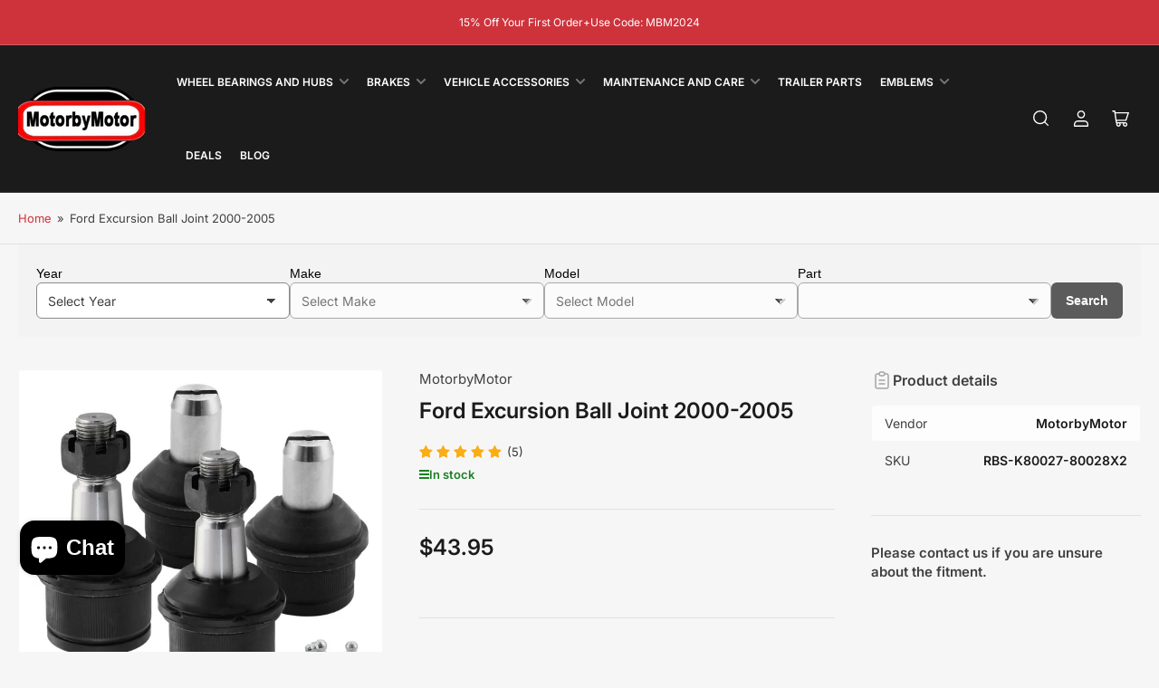

--- FILE ---
content_type: text/css
request_url: https://www.motorbymotor.com/cdn/shop/t/16/assets/component-header-mini-cart.css?v=140281673209921718601734507210
body_size: 531
content:
.mini-cart-wrap{will-change:transform;position:absolute;width:100vw;height:100vh;top:100%;left:0;right:auto;box-shadow:0 0 20px #0000001a;touch-action:none}.header-alt .mini-cart-wrap{margin-top:-60px}@media (min-width: 990px){.mini-cart-wrap{right:0;left:auto;top:calc(100% + 1rem);height:auto;min-height:0;max-height:70rem;width:51.2rem;max-width:none;border-radius:var(--border-radius-base)}.header-alt .mini-cart-wrap{margin-top:0}.mini-cart-wrap:before{content:"";display:block;position:absolute;top:-6px;right:11px;border-left:6px solid transparent;border-right:6px solid transparent;border-bottom:6px solid rgb(var(--color-background))}}.mini-cart-inner{position:relative;display:flex;flex-direction:column;width:100%;height:100%}@media (min-width: 990px){.mini-cart-inner{max-height:65rem}}.mini-cart-content-inner{padding:0 1.5rem 1.5rem;overflow-y:auto;overflow-x:hidden;overscroll-behavior:none;flex:auto}@media (min-width: 990px){.mini-cart-content-inner{padding:0 2.5rem 1.5rem}}.mini-cart-header{display:flex;align-items:center;font-size:calc(var(--font-heading-scale) * 1.6rem);z-index:5;position:relative;padding:1.5rem 0;margin:0 1.5rem;border-bottom:1px solid var(--color-border);flex:1 0 auto;max-height:75px}@media (min-width: 990px){.mini-cart-header{margin:0 2.5rem}}.mini-cart-header *{margin-bottom:0}.mini-cart-header .button-drawer-header-dismiss{margin-left:auto}.mini-cart-wrap .form-status{padding:1rem 1.5rem}.mini-cart-content-notice{font-size:calc(var(--font-body-scale) * 1.4rem);position:-webkit-sticky;position:sticky;top:0;background:rgb(var(--color-background));padding:1.5rem 0;margin-bottom:1.5rem;border-bottom:1px solid var(--color-border);z-index:2}.mini-cart-content-notice>*{margin:0}.mini-cart-error{margin-top:1rem}.mini-cart-error:empty{display:none}.mini-cart-recap{display:flex;align-items:center;justify-content:space-between;font-weight:var(--font-bolder-weight);color:rgb(var(--color-foreground-alt));margin-bottom:1rem}.loading .mini-cart-recap{pointer-events:none;opacity:.2}.loading .mini-cart-footer .discounts{opacity:.2}.header-mini-cart-footer{position:-webkit-sticky;position:sticky;bottom:0;background:rgb(var(--color-background));border-top:1px solid var(--color-border);z-index:20;padding:1.5rem 0;margin:0 1.5rem;border-bottom-right-radius:var(--border-radius-base);border-bottom-left-radius:var(--border-radius-base)}@media (min-width: 990px){.header-mini-cart-footer{margin:0 2.5rem}}.mini-cart-footer [class^=spinner]{position:absolute;top:1rem;left:calc(50% - 13px);display:none}.loading .mini-cart-footer [class^=spinner]{display:block}.mini-cart-footer-actions{display:flex;grid-gap:1.5rem;justify-content:space-between}.mini-cart-footer-actions>*{width:50%;flex:auto}.mini-cart-footer-actions>.button{padding-left:1rem;padding-right:1rem;text-align:center;min-width:0}.mini-cart-footer-actions .button-secondary{border:1px solid rgba(255,255,255,.15)}.loading .mini-cart-footer-actions{pointer-events:none;opacity:.2}.mini-cart-message-empty{position:relative;padding:3rem .5rem;text-align:center}.mini-cart-message-empty svg{width:48px;height:48px}.mini-cart-message-empty svg path{fill:rgb(var(--color-accent-1))}.mini-cart-message-empty>p{margin-bottom:0}.mini-cart-item-list{margin-top:1.5rem;min-height:calc(100% - 1.4rem)}.mini-cart-item{margin-bottom:3.5rem;display:flex;align-items:flex-start;grid-gap:1.5rem}.mini-cart-item:last-child{margin-bottom:0}.mini-cart-item-image-wrap{box-shadow:inset 0 0 0 1px var(--color-border);background-color:rgb(var(--color-background));border-radius:var(--border-radius-base);position:relative;padding:.5rem;flex:none;width:64px}.mini-cart-item-image-wrap:empty{opacity:0;visibility:hidden}.mini-cart-item-heading{font-size:calc(var(--font-heading-scale) * 1.3rem);color:rgb(var(--color-foreground-alt));margin:0 0 .75rem}.mini-cart-item-heading a{color:currentColor;text-decoration-color:transparent;transition:text-decoration .18s ease}.mini-cart-item-heading a:hover{text-decoration:underline}.mini-cart-item-info{min-width:0;flex:auto}.mini-cart-item-eyebrow{text-transform:uppercase;margin-bottom:.5rem;font-size:calc(var(--font-body-scale) * 1.1rem)}.mini-cart-item-price{font-size:calc(var(--font-body-scale) * 1.3rem);margin-bottom:1.5rem}.mini-cart-unit-price{font-size:calc(var(--font-body-scale) * 1.3rem);margin:-1rem 0 1.5rem}.mini-cart-item-final-price{font-weight:var(--font-bolder-weight);color:rgb(var(--color-foreground-alt))}.mini-cart-item-actions{margin-top:1.5rem;display:flex;align-items:center}.mini-cart-item-actions .quantity-input{height:3.6rem;width:11rem}.mini-cart-item-actions .quantity-input .quantity-input-field{font-size:calc(var(--font-body-scale) * 1.5rem)}.loading .mini-cart-item-actions .quantity-input{opacity:.7;pointer-events:none}.mini-cart-item-remove{margin-left:1.5rem;font-size:calc(var(--font-body-scale) * 1.3rem)}.mini-cart-variations-list{display:block;font-size:calc(var(--font-body-scale) * 1.3rem)}.mini-cart-variation-option{display:flex;font-size:calc(var(--font-body-scale) * 1.3rem)}.mini-cart-variation-option dd{margin:0 0 0 .5rem}.checkbox-cart-policy-consent{margin:1.5rem 0;font-size:calc(var(--font-body-scale) * 1.4rem)}.checkbox-cart-policy-consent [type=checkbox]{margin-top:.1rem}.loading .checkbox-cart-policy-consent{opacity:.2}
/*# sourceMappingURL=/cdn/shop/t/16/assets/component-header-mini-cart.css.map?v=140281673209921718601734507210 */


--- FILE ---
content_type: text/javascript
request_url: https://www.motorbymotor.com/cdn/shop/t/16/assets/product-request-information.js?v=175912095615402841171734507211
body_size: -507
content:
customElements.get("product-request-information")||customElements.define("product-request-information",class extends HTMLElement{constructor(){super()}connectedCallback(){this.collapsed=this.getAttribute("expanded")==="false",this.toggleElement=this.querySelector(".product-request-information-toggle"),this.onToggle=this.onToggle.bind(this),this.toggleElement.addEventListener("click",this.onToggle)}onToggle(event){event.preventDefault(),this.handleToggle()}collapse(){this.setAttribute("expanded","false"),this.toggleElement.setAttribute("aria-expanded","false"),this.collapsed=!0}expand(){this.setAttribute("expanded","true"),this.toggleElement.setAttribute("aria-expanded","true"),this.collapsed=!1,this.querySelector('input[name="contact[name]"]')?.focus()}handleToggle(){this.collapsed?this.expand():this.collapse()}});
//# sourceMappingURL=/cdn/shop/t/16/assets/product-request-information.js.map?v=175912095615402841171734507211


--- FILE ---
content_type: text/csv
request_url: https://cdn.shopify.com/s/files/1/1101/5888/t/2/assets/motorbymotor_myshopify_com.csv?v=1733214244
body_size: -355
content:
2011-2019,CHEVROLET,"Silverado 2500 HD","Front Wheel Bearing and Hub Assembly",>>2011-2019-chevrolet-silverado-2500-hd-front-wheel-bearing-and-hub-assembly-esi6867379$$$p$$$1
2011-2019,CHEVROLET,"Silverado 3500 HD","Front Wheel Bearing and Hub Assembly",>>2011-2019-chevrolet-silverado-2500-hd-front-wheel-bearing-and-hub-assembly-esi6867379$$$p$$$1
2011-2019,GMC,"Sierra 2500 HD","Front Wheel Bearing and Hub Assembly",>>2011-2019-chevrolet-silverado-2500-hd-front-wheel-bearing-and-hub-assembly-esi6867379$$$p$$$1
2011-2019,GMC,"Sierra 3500 HD","Front Wheel Bearing and Hub Assembly",>>2011-2019-chevrolet-silverado-2500-hd-front-wheel-bearing-and-hub-assembly-esi6867379$$$p$$$1
